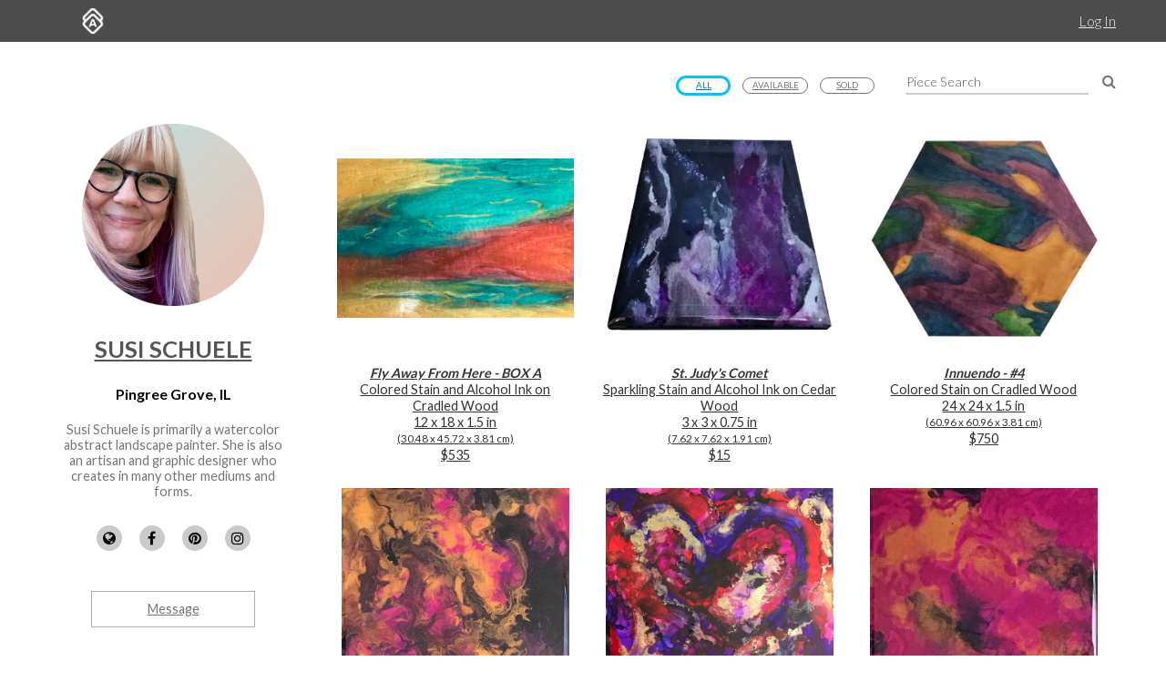

--- FILE ---
content_type: text/html; charset=utf-8
request_url: https://www.artworkarchive.com/profile/susi-schuele?page=9
body_size: 7213
content:
<!DOCTYPE html>
<html lang='en'>
<head>
<meta content='text/html; charset=UTF-8' http-equiv='Content-Type'>
<meta content='width=device-width, initial-scale=1.0' name='viewport'>
<meta content='IE=edge,chrome=1' http-equiv='X-UA-Compatible'>
<meta content='no-cache' name='turbolinks-cache-control'>
<meta content='cMMVBriD44Q5tnGwOOsuMjsbinscKAopFzJYtquD9Jk' name='google-site-verification'>
<meta content='kf00uq3c3z08p2k5gk5y9s9at2nr1o' name='facebook-domain-verification'>
<link rel="shortcut icon" type="image/x-icon" href="https://d2juybermts1ho.cloudfront.net/favicon2.ico" />
<title>Art by Susi Schuele | Artwork Archive</title>
<meta name="description" content="View the full portfolio of artwork from Susi Schuele">
<link rel="canonical" href="https://www.artworkarchive.com/profile/susi-schuele">
<meta name="twitter:site_name" content="Artwork Archive">
<meta name="twitter:site" content="@artworkarchive">
<meta name="twitter:card" content="summary">
<meta name="twitter:description" content="View the full portfolio of artwork from Susi Schuele">
<meta name="twitter:image" content="https://d1zdxptf8tk3f9.cloudfront.net/artist_10131/info/large/Susi_June_2025.png">
<meta property="og:url" content="https://www.artworkarchive.com/profile/susi-schuele?page=9">
<meta property="og:site_name" content="Artwork Archive">
<meta property="og:title" content="Art Collection from Susi Schuele">
<meta property="og:image" content="https://d1zdxptf8tk3f9.cloudfront.net/artist_10131/info/large/Susi_June_2025.png">
<meta property="og:description" content="View the full collection of artwork from Susi Schuele">
<meta property="og:type" content="website">
<meta name="image" content="https://d1zdxptf8tk3f9.cloudfront.net/artist_10131/info/large/Susi_June_2025.png">
<meta name="csrf-param" content="authenticity_token" />
<meta name="csrf-token" content="x/1Qen8Ye65PkmVEnFF6KaMUYRYCfNwZNwfOjqMjT3f4y6TMOSvRiMxnmHAfM3zMg+EclfcnFgO7FiRlBMSoZw==" />
<script>
  window.userType = 'unauthed';
</script>
<!-- CSS -->
<link href='//fonts.googleapis.com/css?family=Lato:300,400,700|Oswald|Questrial' rel='stylesheet' type='text/css'>
<link href='//fonts.googleapis.com/css2?family=Crimson+Text:wght@400;600;700&amp;family=DM+Sans:wght@400;500;600;700&amp;display=swap' rel='stylesheet' type='text/css'>
<link rel="stylesheet" media="screen" href="//cdnjs.cloudflare.com/ajax/libs/font-awesome/4.7.0/css/font-awesome.css" />
<link rel="stylesheet" media="screen" href="//cdnjs.cloudflare.com/ajax/libs/spinkit/1.2.5/spinkit.min.css" />
<link rel="stylesheet" media="screen" href="//cdnjs.cloudflare.com/ajax/libs/lightgallery/1.3.9/css/lightgallery.min.css" />
<link rel="stylesheet" media="screen" href="//cdnjs.cloudflare.com/ajax/libs/notie/3.9.4/notie.min.css" />
<link rel="stylesheet" media="screen" href="//cdnjs.cloudflare.com/ajax/libs/jquery-dropdown/2.0.3/jquery.dropdown.min.css" />
<link rel="stylesheet" media="screen" href="//cdnjs.cloudflare.com/ajax/libs/flatpickr/4.6.11/flatpickr.min.css" />
<link rel="stylesheet" media="screen" href="https://cdnjs.cloudflare.com/ajax/libs/leaflet/0.7.7/leaflet.css" />
<link rel="stylesheet" media="screen" href="https://cdnjs.cloudflare.com/ajax/libs/leaflet.markercluster/0.4.0/MarkerCluster.Default.css" />
<link rel="stylesheet" media="screen" href="https://cdnjs.cloudflare.com/ajax/libs/leaflet.markercluster/0.4.0/MarkerCluster.css" />
<link rel="stylesheet" media="screen" href="https://cdnjs.cloudflare.com/ajax/libs/hopscotch/0.2.7/css/hopscotch.min.css" />
<link rel="stylesheet" media="screen" href="//cdnjs.cloudflare.com/ajax/libs/slick-carousel/1.8.1/slick.min.css" />
<link rel="stylesheet" media="screen" href="//cdnjs.cloudflare.com/ajax/libs/slick-carousel/1.8.1/slick-theme.min.css" />
<link rel="stylesheet" media="all" href="https://d2juybermts1ho.cloudfront.net/assets/application-ab71580b38e072f34ab52c3af77d94b87909a24f2563c2ed1811202cafe521e7.css" data-turbolinks-track="reload" />
<!-- Javascript -->
<script src="//cdnjs.cloudflare.com/polyfill/v3/polyfill.min.js"></script>
<script src="//cdnjs.cloudflare.com/ajax/libs/modernizr/2.8.3/modernizr.min.js"></script>
<script src="//cdnjs.cloudflare.com/ajax/libs/jquery/3.6.1/jquery.min.js"></script>
<script src="//cdnjs.cloudflare.com/ajax/libs/jquery-placeholder/2.3.1/jquery.placeholder.min.js"></script>
<script src="//cdnjs.cloudflare.com/ajax/libs/freewall/1.0.5/freewall.min.js"></script>
<script src="//cdnjs.cloudflare.com/ajax/libs/jquery.imagesloaded/4.1.2/imagesloaded.pkgd.min.js"></script>
<script src="//cdnjs.cloudflare.com/ajax/libs/flatpickr/4.6.11/flatpickr.min.js"></script>
<script src="https://cdnjs.cloudflare.com/ajax/libs/leaflet/0.7.7/leaflet.js"></script>
<script src="https://cdnjs.cloudflare.com/ajax/libs/leaflet.markercluster/0.4.0/leaflet.markercluster.js"></script>
<script src="https://cdnjs.cloudflare.com/ajax/libs/hopscotch/0.2.7/js/hopscotch.min.js"></script>
<script src="//cdnjs.cloudflare.com/ajax/libs/slick-carousel/1.8.1/slick.min.js"></script>
<!-- Landing Layout Specific -->
<script src="//cdnjs.cloudflare.com/ajax/libs/hogan.js/3.0.2/hogan.min.js"></script>
<script src="//cdnjs.cloudflare.com/ajax/libs/parallax.js/1.4.2/parallax.min.js"></script>
<!-- Tailwind CSS -->
<link rel="stylesheet" media="all" href="https://d2juybermts1ho.cloudfront.net/assets/landing-ff032c86b25760199ddb8f9a7e7148f1a65a092ded58e2f3d8b6e9296bee2c2c.css" data-turbolinks-track="reload" />
<!-- End Landing Layout Specific -->

<!-- user only javascript -->
<script data-website-id='dd4b64ce-5caf-4252-bcd6-a7877da10b73' src='https://cloud.umami.is/script.js'></script>
<script id="mcjs">!function(c,h,i,m,p){m=c.createElement(h),p=c.getElementsByTagName(h)[0],m.async=1,m.src=i,p.parentNode.insertBefore(m,p)}(document,"script","https://chimpstatic.com/mcjs-connected/js/users/1146e995703c55968fcb65dd3/33598b963f9955580f6ea7098.js");</script>

<script>
  (function(i,s,o,g,r,a,m){i['GoogleAnalyticsObject']=r;i[r]=i[r]||function(){
  (i[r].q=i[r].q||[]).push(arguments)},i[r].l=1*new Date();a=s.createElement(o),
  m=s.getElementsByTagName(o)[0];a.async=1;a.src=g;m.parentNode.insertBefore(a,m)
  })(window,document,'script','//www.google-analytics.com/analytics.js','ga');
  ga('create', 'UA-25217456-1', 'artworkarchive.com');
  ga('set', 'anonymizeIp', true);
  
  // Google tag (gtag.js), GA4
  var script = document.createElement('script');
  script.src = 'https://www.googletagmanager.com/gtag/js?id=G-847H6W6X10';
  script.async = true;
  document.head.appendChild(script);
  window.dataLayer = window.dataLayer || [];
  function gtag(){dataLayer.push(arguments);}
  gtag('js', new Date());
  gtag('config', 'G-847H6W6X10');
</script>

<script>
  // Mixpanel
  (function(e,a){if(!a.__SV){var b=window;try{var c,l,i,j=b.location,g=j.hash;c=function(a,b){return(l=a.match(RegExp(b+"=([^&]*)")))?l[1]:null};g&&c(g,"state")&&(i=JSON.parse(decodeURIComponent(c(g,"state"))),"mpeditor"===i.action&&(b.sessionStorage.setItem("_mpcehash",g),history.replaceState(i.desiredHash||"",e.title,j.pathname+j.search)))}catch(m){}var k,h;window.mixpanel=a;a._i=[];a.init=function(b,c,f){function e(b,a){var c=a.split(".");2==c.length&&(b=b[c[0]],a=c[1]);b[a]=function(){b.push([a].concat(Array.prototype.slice.call(arguments,
  0)))}}var d=a;"undefined"!==typeof f?d=a[f]=[]:f="mixpanel";d.people=d.people||[];d.toString=function(b){var a="mixpanel";"mixpanel"!==f&&(a+="."+f);b||(a+=" (stub)");return a};d.people.toString=function(){return d.toString(1)+".people (stub)"};k="disable time_event track track_pageview track_links track_forms register register_once alias unregister identify name_tag set_config reset people.set people.set_once people.unset people.increment people.append people.union people.track_charge people.clear_charges people.delete_user".split(" ");
  for(h=0;h<k.length;h++)e(d,k[h]);a._i.push([b,c,f])};a.__SV=1.2;b=e.createElement("script");b.type="text/javascript";b.async=!0;b.src="undefined"!==typeof MIXPANEL_CUSTOM_LIB_URL?MIXPANEL_CUSTOM_LIB_URL:"file:"===e.location.protocol&&"//cdn.mxpnl.com/libs/mixpanel-2-latest.min.js".match(/^\/\//)?"https://cdn.mxpnl.com/libs/mixpanel-2-latest.min.js":"//cdn.mxpnl.com/libs/mixpanel-2-latest.min.js";c=e.getElementsByTagName("script")[0];c.parentNode.insertBefore(b,c)}})(document,window.mixpanel||[]);
  mixpanel.init("3342a4c352eb403592ac52b08c16b406");
</script>

<script>
  // FB Pixel
  !function(f,b,e,v,n,t,s){if(f.fbq)return;n=f.fbq=function(){n.callMethod?
  n.callMethod.apply(n,arguments):n.queue.push(arguments)};if(!f._fbq)f._fbq=n;
  n.push=n;n.loaded=!0;n.version='2.0';n.queue=[];t=b.createElement(e);t.async=!0;
  t.src=v;s=b.getElementsByTagName(e)[0];s.parentNode.insertBefore(t,s)}(window,
  document,'script','//connect.facebook.net/en_US/fbevents.js');
  fbq('init', '186529985017980');
</script>

<script src="https://d2juybermts1ho.cloudfront.net/assets/application-171992f16716670e9a023ee259dfa6c335573a8d86eeb96c2636e28110e8a78c.js" data-turbolinks-track="reload" data-cookieconsent="ignore"></script>
<!-- Must be after application js. -->
<script type="text/javascript">$.cloudinary.config({"api_key":678172942458693,"cloud_name":"artwork-archive","private_cdn":true,"secure_distribution":"assets.artworkarchive.com"});</script>
<script>
  (function(i,s,o,g,r,a,m){i['ProfitWellObject']=r;i[r]=i[r]||function(){  (i[r].q=i[r].q||[]).push(arguments)},i[r].l=1*new Date();a=s.createElement(o),  m=s.getElementsByTagName(o)[0];a.async=1;a.src=g;m.parentNode.insertBefore(a,m);  })(window,document,'script','https://dna8twue3dlxq.cloudfront.net/js/profitwell.js','profitwell');
  profitwell('auth_token', '4c018f01884e8d82282a3ca8963cde5b');
</script>

</head>
<body class='controller_profile action_show' oncontextmenu='return false;' ondragstart='return false;'>
<noscript><img height="1" width="1" style="display:none" src="https://www.facebook.com/tr?id=186529985017980&ev=PageView&noscript=1"/></noscript>
<script>
  // Track pageview on each Turbolinks navigation
  if (typeof ga !== 'undefined') {
    ga('send', 'pageview');
  }
  if (typeof fbq !== 'undefined') {
    fbq('track', "PageView");
  }
</script>

<section id='content-landing'>
<div id='content-landing-body' role='main'>

<div class='' id='profile-top-bar'>
<div class='row'>
<div class='small-12 columns'>
<div class='profile-mobile-menu pull-left'>
<a aria-label='Toggle Menu' class='profile-mobile-menu-toggle' data-jq-dropdown='.profile-responsive-menu' href='#'>
<i class='fa fa-bars'></i>
</a>
<div class='profile-responsive-list'>
<div class='jq-dropdown profile-responsive-menu'>
<ul class='jq-dropdown-menu'>
<li><a class="active" href="/profile/susi-schuele/portfolio">Portfolio</a></li>
<li><a class="" href="/profile/susi-schuele/about">About</a></li>
<li><a class="" href="/profile/susi-schuele/collections">Collections</a></li>

</ul>
</div>
</div>
</div>
<ul class='inline-list profile-top-bar-account-menu'>
<li><a href="/logins/sign_in">Log In</a></li>
</ul>
<div class='profile-logo-area'>
<a class="hide-for-small-only" aria-label="Artwork Archive Home Page" href="/"><img class="pull-left" aria-label="Artwork Archive Logo" alt="Artwork Archive Logo" src="https://d2juybermts1ho.cloudfront.net/assets/layout/aa_icon_white-b3b59301cd5f2e2777e6534e6f9746b3b45212ef7f652feab88f22a5e521b711.png" />
</a></div>
</div>
</div>
</div>

<div id='public-page-show'>
<div class='row'>
<div class='medium-4 large-3 columns'>
<div id='profile-sidebar'>
<a href="/profile/susi-schuele"><img alt="Susi Schuele" class="profile-user-image" src="https://d1zdxptf8tk3f9.cloudfront.net/artist_10131/info/medium/Susi_June_2025.png?1766440396" />
</a><div class='profile-name-and-links'>
<h3 class='profile-name'><a href="/profile/susi-schuele">Susi Schuele</a></h3>
<h4 class='profile-location'>Pingree Grove, IL</h4>
<p class='short-about'>Susi Schuele is primarily a watercolor abstract landscape painter. She is also an artisan and graphic designer who creates in many other mediums and forms.</p>
<div class='public-social-links'>
<ul class='inline-list no-pad'>
<li>
<a target="_blank" title="Website" rel="noopener noreferrer" href="https://linktr.ee/susischuele"><i class='fa fa-globe'></i>
</a></li>
<li>
<a target="_blank" title="Facebook" rel="noopener noreferrer" href="http://www.facebook.com/susischueleart"><i class='fa fa-facebook'></i>
</a></li>
<li>
<a target="_blank" title="Pinterest" rel="noopener noreferrer" href="http://www.pinterest.com/susischueleart"><i class='fa fa-pinterest'></i>
</a></li>
<li>
<a target="_blank" title="Instagram" rel="noopener noreferrer" href="http://www.instagram.com/susischueleart"><i class='fa fa-instagram'></i>
</a></li>
</ul>
</div>
<a class="button hollow secondary contact-artist-button js-profile-email-modal" rel="nofollow" aria-label="Message" href="#">Message</a>
</div>
<div id='profile-sidebar-menu'>
<ul class='no-bullet'>
<li><a class="active" href="/profile/susi-schuele/portfolio">Portfolio</a></li>
<li><a class="" href="/profile/susi-schuele/about">About</a></li>
<li><a class="" href="/profile/susi-schuele/collections">Collections</a></li>

</ul>
</div>
</div>
<script>
  $('.js-profile-email-modal').featherlight('/inbound_message/susi-schuele?message_type=general_message&request_source=from_profile',{
    closeOnClick: false
  });
</script>

</div>
<div class='medium-8 large-9 columns'>
<div class='public-user-profile-content'>
<div class='row public-page-filter-bar'>
<div class='medium-12 columns'>
<div class='row'>
<div class='small-12 columns'>
<form action="/profile/susi-schuele/portfolio" accept-charset="UTF-8" method="get"><div class='public-page-search pad-left-xlarge pad-bottom'>
<input type="text" name="public_piece_search" id="public_piece_search" placeholder="Piece Search" />
<input type="hidden" name="general_filter" id="general_filter" autocomplete="off" />
<a class="piece-search-submit" alt="Search Pieces" aria-label="Search Pieces" href="#"><i class='fa fa-search'></i>
</a></div>
</form><div class='public-filter-buttons pull-right pad-top-xsmall'>
<a class="button hollow tiny primary" href="/profile/susi-schuele">All</a>
<a class="button hollow tiny secondary" href="/profile/susi-schuele?general_filter=2">Available</a>
<a class="button hollow tiny secondary" href="/profile/susi-schuele?general_filter=1">Sold</a>
</div>
</div>
</div>
</div>
</div>
<div class='row pad-top'>
<div class='medium-12 columns'>
<div class='row-flex'>
<div class='col-xs-12 col-sm-6 col-md-4 profile-grid-piece'>
<div class='public-grid-thumb'>
<a href="/profile/susi-schuele/artwork/fly-away-from-here-box-a"><div class='row-flex middle-xs public-grid-image-container'>
<img alt="Fly Away From Here - BOX A by Susi Schuele" class="" src="https://assets.artworkarchive.com/image/upload/t_jpg_medium_width/v1/user_10131/Fly-Away-From-Here_cbtse8.jpg" />
</div>
<div class='pad-top bad-bottom'>
<ul class='no-bullet no-pad-top pad-bottom-small'>
<li><span class='bold italic'>Fly Away From Here - BOX A</span></li>
<div class='div'>
<div class='pp-piece-info-line-item'>
Colored Stain and Alcohol Ink on Cradled Wood
<div>
12 x 18 x 1.5 in
<div class='small-font'>
(30.48 x 45.72 x 3.81 cm)
</div>
</div>
</div>
<div class='pp-piece-info-line-item'>$535</div>
</div>
</ul>
</div>
</a></div>
</div>
<div class='col-xs-12 col-sm-6 col-md-4 profile-grid-piece'>
<div class='public-grid-thumb'>
<a href="/profile/susi-schuele/artwork/st-judy-s-comet"><div class='row-flex middle-xs public-grid-image-container'>
<img alt="St. Judy&#39;s Comet by Susi Schuele" class="" src="https://assets.artworkarchive.com/image/upload/t_jpg_medium_width/v1/user_10131/St.-Judy_s-Comet_vhp1zz.jpg" />
</div>
<div class='pad-top bad-bottom'>
<ul class='no-bullet no-pad-top pad-bottom-small'>
<li><span class='bold italic'>St. Judy&#39;s Comet</span></li>
<div class='div'>
<div class='pp-piece-info-line-item'>
Sparkling Stain and Alcohol Ink on Cedar Wood
<div>
3 x 3 x 0.75 in
<div class='small-font'>
(7.62 x 7.62 x 1.91 cm)
</div>
</div>
</div>
<div class='pp-piece-info-line-item'>$15</div>
</div>
</ul>
</div>
</a></div>
</div>
<div class='col-xs-12 col-sm-6 col-md-4 profile-grid-piece'>
<div class='public-grid-thumb'>
<a href="/profile/susi-schuele/artwork/innuendo-4-susi-schuele"><div class='row-flex middle-xs public-grid-image-container'>
<img alt="Innuendo - #4 by Susi Schuele" class="" src="https://assets.artworkarchive.com/image/upload/t_jpg_medium_width/v1/user_10131/Innuendo_khgu21.jpg" />
</div>
<div class='pad-top bad-bottom'>
<ul class='no-bullet no-pad-top pad-bottom-small'>
<li><span class='bold italic'>Innuendo - #4</span></li>
<div class='div'>
<div class='pp-piece-info-line-item'>
Colored Stain on Cradled Wood
<div>
24 x 24 x 1.5 in
<div class='small-font'>
(60.96 x 60.96 x 3.81 cm)
</div>
</div>
</div>
<div class='pp-piece-info-line-item'>$750</div>
</div>
</ul>
</div>
</a></div>
</div>
<div class='col-xs-12 col-sm-6 col-md-4 profile-grid-piece'>
<div class='public-grid-thumb'>
<a href="/profile/susi-schuele/artwork/respect-bin-a"><div class='row-flex middle-xs public-grid-image-container'>
<img alt="Respect - BIN A by Susi Schuele" class="" src="https://assets.artworkarchive.com/image/upload/t_jpg_medium_width/v1/user_10131/Respect_atmndz.jpg" />
</div>
<div class='pad-top bad-bottom'>
<ul class='no-bullet no-pad-top pad-bottom-small'>
<li><span class='bold italic'>Respect - BIN A</span></li>
<div class='div'>
<div class='pp-piece-info-line-item'>
Colored Stain on Cradled Wood
<div>
8 x 8 x 1 in
<div class='small-font'>
(20.32 x 20.32 x 2.54 cm)
</div>
</div>
</div>
<div class='pp-piece-info-line-item'>$170</div>
</div>
</ul>
</div>
</a></div>
</div>
<div class='col-xs-12 col-sm-6 col-md-4 profile-grid-piece'>
<div class='public-grid-thumb'>
<a href="/profile/susi-schuele/artwork/masterpiece-yellow-bin-b"><div class='row-flex middle-xs public-grid-image-container'>
<img alt="Masterpiece - YELLOW BIN B by Susi Schuele" class="" src="https://assets.artworkarchive.com/image/upload/t_jpg_medium_width/v1/user_10131/Masterpiece_jzfg4o.jpg" />
</div>
<div class='pad-top bad-bottom'>
<ul class='no-bullet no-pad-top pad-bottom-small'>
<li><span class='bold italic'>Masterpiece - YELLOW BIN B</span></li>
<div class='div'>
<div class='pp-piece-info-line-item'>
Alcohol Ink on Claybord
<div>
12 x 12 x 1.5 in
<div class='small-font'>
(30.48 x 30.48 x 3.81 cm)
</div>
</div>
</div>
<div class='pp-piece-info-line-item'>$415</div>
</div>
</ul>
</div>
</a></div>
</div>
<div class='col-xs-12 col-sm-6 col-md-4 profile-grid-piece'>
<div class='public-grid-thumb'>
<a href="/profile/susi-schuele/artwork/freeway-of-love-bin-a"><div class='row-flex middle-xs public-grid-image-container'>
<img alt="Freeway Of Love - BIN A by Susi Schuele" class="" src="https://assets.artworkarchive.com/image/upload/t_jpg_medium_width/v1/user_10131/freeway-of-love_r2kbkr.jpg" />
</div>
<div class='pad-top bad-bottom'>
<ul class='no-bullet no-pad-top pad-bottom-small'>
<li><span class='bold italic'>Freeway Of Love - BIN A</span></li>
<div class='div'>
<div class='pp-piece-info-line-item'>
Colored Stain on Cradled Wood
<div>
8 x 8 x 1 in
<div class='small-font'>
(20.32 x 20.32 x 2.54 cm)
</div>
</div>
</div>
<div class='pp-piece-info-line-item'>$170</div>
</div>
</ul>
</div>
</a></div>
</div>
<div class='col-xs-12 col-sm-6 col-md-4 profile-grid-piece'>
<div class='public-grid-thumb'>
<a href="/profile/susi-schuele/artwork/wild-is-the-wind"><div class='row-flex middle-xs public-grid-image-container'>
<img alt="Wild Is The Wind by Susi Schuele" class="" src="https://assets.artworkarchive.com/image/upload/t_jpg_medium_width/v1/user_10131/DA7A4154-22C8-405E-8E23-1BF0991A23CE_e26zvu.jpg" />
</div>
<div class='pad-top bad-bottom'>
<ul class='no-bullet no-pad-top pad-bottom-small'>
<li><span class='bold italic'>Wild Is The Wind</span></li>
<div class='div'>
<div class='pp-piece-info-line-item'>
Alcohol Ink on Yupo Paper
<div>
9 x 12 in
<div class='small-font'>
(22.86 x 30.48 cm)
</div>
</div>
</div>
<div class='pp-piece-info-line-item'>$250</div>
</div>
</ul>
</div>
</a></div>
</div>
<div class='col-xs-12 col-sm-6 col-md-4 profile-grid-piece'>
<div class='public-grid-thumb'>
<a href="/profile/susi-schuele/artwork/starrider"><div class='row-flex middle-xs public-grid-image-container'>
<img alt="Starrider by Susi Schuele" class="" src="https://assets.artworkarchive.com/image/upload/t_jpg_medium_width/v1/user_10131/Starrider-faa_ocbqp5.jpg" />
</div>
<div class='pad-top bad-bottom'>
<ul class='no-bullet no-pad-top pad-bottom-small'>
<li><span class='bold italic'>Starrider</span></li>
<div class='div'>
<div class='pp-piece-info-line-item'>
Alcohol Ink on Black Modeling Film
<div>
8.5 x 11 x 0.1 in
<div class='small-font'>
(21.59 x 27.94 x 0.25 cm)
</div>
</div>
</div>
<div class='pp-piece-info-line-item'>$225</div>
</div>
</ul>
</div>
</a></div>
</div>
<div class='col-xs-12 col-sm-6 col-md-4 profile-grid-piece'>
<div class='public-grid-thumb'>
<a href="/profile/susi-schuele/artwork/tropical-loveland-box-b"><div class='row-flex middle-xs public-grid-image-container'>
<img alt="Tropical Loveland - BOX B by Susi Schuele" class="" src="https://assets.artworkarchive.com/image/upload/t_jpg_medium_width/v1/user_10131/Untitled-16_-_3_mecyy2.jpg" />
</div>
<div class='pad-top bad-bottom'>
<ul class='no-bullet no-pad-top pad-bottom-small'>
<li><span class='bold italic'>Tropical Loveland - BOX B</span></li>
<div class='div'>
<div class='pp-piece-info-line-item'>
Colored Stain on Cradled  Wood
<div>
16 x 16 x 1.5 in
<div class='small-font'>
(40.64 x 40.64 x 3.81 cm)
</div>
</div>
</div>
<div class='pp-piece-info-line-item'>$545</div>
</div>
</ul>
</div>
</a></div>
</div>
<div class='col-xs-12 col-sm-6 col-md-4 profile-grid-piece'>
<div class='public-grid-thumb'>
<a href="/profile/susi-schuele/artwork/intermezzo-no-1-box-b"><div class='row-flex middle-xs public-grid-image-container'>
<img alt="Intermezzo No. 1 - BOX B by Susi Schuele" class="" src="https://assets.artworkarchive.com/image/upload/t_jpg_medium_width/v1/user_10131/intermezzo-no-1_a5ltqr.jpg" />
</div>
<div class='pad-top bad-bottom'>
<ul class='no-bullet no-pad-top pad-bottom-small'>
<li><span class='bold italic'>Intermezzo No. 1 - BOX B</span></li>
<div class='div'>
<div class='pp-piece-info-line-item'>
Colored Stain on Cradled  Wood
<div>
16 x 16 x 1.5 in
<div class='small-font'>
(40.64 x 40.64 x 3.81 cm)
</div>
</div>
</div>
<div class='pp-piece-info-line-item'>$550</div>
</div>
</ul>
</div>
</a></div>
</div>
<div class='col-xs-12 col-sm-6 col-md-4 profile-grid-piece'>
<div class='public-grid-thumb'>
<a href="/profile/susi-schuele/artwork/firework-20"><div class='row-flex middle-xs public-grid-image-container'>
<img alt="Firework - #20 by Susi Schuele" class="" src="https://assets.artworkarchive.com/image/upload/t_jpg_medium_width/v1/user_10131/Firework-Framed_houlwb.jpg" />
</div>
<div class='pad-top bad-bottom'>
<ul class='no-bullet no-pad-top pad-bottom-small'>
<li><span class='bold italic'>Firework - #20</span></li>
<div class='div'>
<div class='pp-piece-info-line-item'>
Colored Stain on Birch Panel
<div>
24 x 24 x 1 in
<div class='small-font'>
(60.96 x 60.96 x 2.54 cm)
</div>
</div>
</div>
<div class='pp-piece-info-line-item'>$900</div>
</div>
</ul>
</div>
</a></div>
</div>
<div class='col-xs-12 col-sm-6 col-md-4 profile-grid-piece'>
<div class='public-grid-thumb'>
<a href="/profile/susi-schuele/artwork/in-the-garden-yellow-bin-b"><div class='row-flex middle-xs public-grid-image-container'>
<img alt="In the Garden - YELLOW BIN B by Susi Schuele" class="" src="https://assets.artworkarchive.com/image/upload/t_jpg_medium_width/v1/user_10131/In-the-Garden_quubel.jpg" />
</div>
<div class='pad-top bad-bottom'>
<ul class='no-bullet no-pad-top pad-bottom-small'>
<li><span class='bold italic'>In the Garden - YELLOW BIN B</span></li>
<div class='div'>
<div class='pp-piece-info-line-item'>
Colored Stain on Cradled Wood
<div>
12 x 12 x 1.5 in
<div class='small-font'>
(30.48 x 30.48 x 3.81 cm)
</div>
</div>
</div>
<div class='pp-piece-info-line-item'>$320</div>
</div>
</ul>
</div>
</a></div>
</div>
<div class='col-xs-12 col-sm-6 col-md-4 profile-grid-piece'>
<div class='public-grid-thumb'>
<a href="/profile/susi-schuele/artwork/glocca-morra"><div class='row-flex middle-xs public-grid-image-container'>
<img alt="Glocca Morra by Susi Schuele" class="" src="https://assets.artworkarchive.com/image/upload/t_jpg_medium_width/v1/user_10131/Glocca-Morra_ddwh5l.jpg" />
</div>
<div class='pad-top bad-bottom'>
<ul class='no-bullet no-pad-top pad-bottom-small'>
<li><span class='bold italic'>Glocca Morra</span></li>
<div class='div'>
<div class='pp-piece-info-line-item'>
Watercolor
<div>
9 x 12 in
<div class='small-font'>
(22.86 x 30.48 cm)
</div>
</div>
</div>
<div class='pp-piece-info-line-item'>$235</div>
</div>
</ul>
</div>
</a></div>
</div>
<div class='col-xs-12 col-sm-6 col-md-4 profile-grid-piece'>
<div class='public-grid-thumb'>
<a href="/profile/susi-schuele/artwork/toulouse-street-box-a"><div class='row-flex middle-xs public-grid-image-container'>
<img alt="Toulouse Street - BOX A by Susi Schuele" class="" src="https://assets.artworkarchive.com/image/upload/t_jpg_medium_width/v1/user_10131/Toulouse-Street_a0ofvg.jpg" />
</div>
<div class='pad-top bad-bottom'>
<ul class='no-bullet no-pad-top pad-bottom-small'>
<li><span class='bold italic'>Toulouse Street - BOX A</span></li>
<div class='div'>
<div class='pp-piece-info-line-item'>
Colored Stain on Cradled  Wood
<div>
10 x 10 x 1.5 in
<div class='small-font'>
(25.4 x 25.4 x 3.81 cm)
</div>
</div>
</div>
<div class='pp-piece-info-line-item'>$235</div>
</div>
</ul>
</div>
</a></div>
</div>
<div class='col-xs-12 col-sm-6 col-md-4 profile-grid-piece'>
<div class='public-grid-thumb'>
<a href="/profile/susi-schuele/artwork/malachite-box-b"><div class='row-flex middle-xs public-grid-image-container'>
<img alt="Malachite - BOX B by Susi Schuele" class="" src="https://assets.artworkarchive.com/image/upload/t_jpg_medium_width/v1/user_10131/Malachite_ju3bzl.jpg" />
</div>
<div class='pad-top bad-bottom'>
<ul class='no-bullet no-pad-top pad-bottom-small'>
<li><span class='bold italic'>Malachite - BOX B</span></li>
<div class='div'>
<div class='pp-piece-info-line-item'>
Colored Stain on Cradled  Wood
<div>
18 x 18 x 1.5 in
<div class='small-font'>
(45.72 x 45.72 x 3.81 cm)
</div>
</div>
</div>
<div class='pp-piece-info-line-item'>$610</div>
</div>
</ul>
</div>
</a></div>
</div>
<div class='col-xs-12 col-sm-6 col-md-4 profile-grid-piece'>
<div class='public-grid-thumb'>
<a href="/profile/susi-schuele/artwork/tuesday-afternoon-box-l"><div class='row-flex middle-xs public-grid-image-container'>
<img alt="Tuesday Afternoon - BOX L by Susi Schuele" class="" src="https://assets.artworkarchive.com/image/upload/t_jpg_medium_width/v1/user_10131/Tuesday-Afternoon-Second-Touch-Shopping-Cart_bevmlq.jpg" />
</div>
<div class='pad-top bad-bottom'>
<ul class='no-bullet no-pad-top pad-bottom-small'>
<li><span class='bold italic'>Tuesday Afternoon - BOX L</span></li>
<div class='div'>
<div class='pp-piece-info-line-item'>
Acrylic On Canvas
<div>
12 x 12 x 1 in
<div class='small-font'>
(30.48 x 30.48 x 2.54 cm)
</div>
</div>
</div>
<div class='pp-piece-info-line-item'>$105</div>
</div>
</ul>
</div>
</a></div>
</div>
<div class='col-xs-12 col-sm-6 col-md-4 profile-grid-piece'>
<div class='public-grid-thumb'>
<a href="/profile/susi-schuele/artwork/blues-beach"><div class='row-flex middle-xs public-grid-image-container'>
<img alt="Blues Beach by Susi Schuele" class="" src="https://assets.artworkarchive.com/image/upload/t_jpg_medium_width/v1/user_10131/Blues_Beach_Front_Facing-Photoroom_zwbxlb.jpg" />
</div>
<div class='pad-top bad-bottom'>
<ul class='no-bullet no-pad-top pad-bottom-small'>
<li><span class='bold italic'>Blues Beach</span></li>
<div class='div'>
<div class='pp-piece-info-line-item'>
Colored Stain and Acrylic on Cradled Wood
<div>
12 x 12 x 1.5 in
<div class='small-font'>
(30.48 x 30.48 x 3.81 cm)
</div>
</div>
</div>
<div class='pp-piece-info-line-item'>$325</div>
</div>
</ul>
</div>
</a></div>
</div>
<div class='col-xs-12 col-sm-6 col-md-4 profile-grid-piece'>
<div class='public-grid-thumb'>
<a href="/profile/susi-schuele/artwork/rainbow-connection-box-a"><div class='row-flex middle-xs public-grid-image-container'>
<img alt="Rainbow Connection - BOX A by Susi Schuele" class="" src="https://assets.artworkarchive.com/image/upload/t_jpg_medium_width/v1/user_10131/rainbow-connection_hrw0ag.jpg" />
</div>
<div class='pad-top bad-bottom'>
<ul class='no-bullet no-pad-top pad-bottom-small'>
<li><span class='bold italic'>Rainbow Connection - BOX A</span></li>
<div class='div'>
<div class='pp-piece-info-line-item'>
Colored  Stain on Cradled Wood
<div>
12 x 12 x 1.5 in
<div class='small-font'>
(30.48 x 30.48 x 3.81 cm)
</div>
</div>
</div>
<div class='pp-piece-info-line-item'>$300</div>
</div>
</ul>
</div>
</a></div>
</div>
<div class='col-xs-12 col-sm-6 col-md-4 profile-grid-piece'>
<div class='public-grid-thumb'>
<a href="/profile/susi-schuele/artwork/cardinal-on-a-branch-susi-schuele"><div class='row-flex middle-xs public-grid-image-container'>
<img alt="Cardinal On A Branch" class="" src="https://assets.artworkarchive.com/image/upload/t_jpg_medium_width/v1/user_10131/Cardinal-On-A-Branch_sabsxw.jpg" />
</div>
<div class='pad-top bad-bottom'>
<ul class='no-bullet no-pad-top pad-bottom-small'>
<li><span class='bold italic'>Cardinal On A Branch</span></li>
<div class='div'>
<div class='pp-piece-info-line-item'>
Colored Stain on Paper
<div>
9 x 12 in
<div class='small-font'>
(22.86 x 30.48 cm)
</div>
</div>
</div>
<div class='pp-piece-info-line-item'>$235</div>
</div>
</ul>
</div>
</a></div>
</div>
<div class='col-xs-12 col-sm-6 col-md-4 profile-grid-piece'>
<div class='public-grid-thumb'>
<a href="/profile/susi-schuele/artwork/rainbow-veins-box-a"><div class='row-flex middle-xs public-grid-image-container'>
<img alt="Rainbow Veins - BOX A by Susi Schuele" class="" src="https://assets.artworkarchive.com/image/upload/t_jpg_medium_width/v1/user_10131/rainbow-veins_rhtnks.jpg" />
</div>
<div class='pad-top bad-bottom'>
<ul class='no-bullet no-pad-top pad-bottom-small'>
<li><span class='bold italic'>Rainbow Veins - BOX A</span></li>
<div class='div'>
<div class='pp-piece-info-line-item'>
Colored Stain on Cradled Wood, Resin
<div>
12 x 12 x 1.5 in
<div class='small-font'>
(30.48 x 30.48 x 3.81 cm)
</div>
</div>
</div>
<div class='pp-piece-info-line-item'>$325</div>
</div>
</ul>
</div>
</a></div>
</div>
<div class='col-xs-12 col-sm-6 col-md-4 profile-grid-piece'>
<div class='public-grid-thumb'>
<a href="/profile/susi-schuele/artwork/i-make-my-own-sunshine-22"><div class='row-flex middle-xs public-grid-image-container'>
<img alt="I Make My Own Sunshine - #22 by Susi Schuele" class="" src="https://assets.artworkarchive.com/image/upload/t_jpg_medium_width/v1/user_10131/i-make-my-own-sunshine_oaub5c.jpg" />
</div>
<div class='pad-top bad-bottom'>
<ul class='no-bullet no-pad-top pad-bottom-small'>
<li><span class='bold italic'>I Make My Own Sunshine - #22</span></li>
<div class='div'>
<div class='pp-piece-info-line-item'>
Colored Stain and Glitter on Oak Panel
<div>
24 x 24 x 1 in
<div class='small-font'>
(60.96 x 60.96 x 2.54 cm)
</div>
</div>
</div>
<div class='pp-piece-info-line-item'>$850</div>
</div>
</ul>
</div>
</a></div>
</div>
<div class='col-xs-12 col-sm-6 col-md-4 profile-grid-piece'>
<div class='public-grid-thumb'>
<a href="/profile/susi-schuele/artwork/true-colors-10"><div class='row-flex middle-xs public-grid-image-container'>
<img alt="True Colors - #10 by Susi Schuele" class="" src="https://assets.artworkarchive.com/image/upload/t_jpg_medium_width/v1/user_10131/True_Colors_framed_pfqghb.jpg" />
</div>
<div class='pad-top bad-bottom'>
<ul class='no-bullet no-pad-top pad-bottom-small'>
<li><span class='bold italic'>True Colors - #10</span></li>
<div class='div'>
<div class='pp-piece-info-line-item'>
Stain on Wood
<div>
16 x 36 x 1 in
<div class='small-font'>
(40.64 x 91.44 x 2.54 cm)
</div>
</div>
</div>
<div class='pp-piece-info-line-item'>$1,200</div>
</div>
</ul>
</div>
</a></div>
</div>
<div class='col-xs-12 col-sm-6 col-md-4 profile-grid-piece'>
<div class='public-grid-thumb'>
<a href="/profile/susi-schuele/artwork/moon-shadow-box-h"><div class='row-flex middle-xs public-grid-image-container'>
<img alt="Moon Shadow - BOX H by Susi Schuele" class="" src="https://assets.artworkarchive.com/image/upload/t_jpg_medium_width/v1/user_10131/moon-shadow_xkydlj.jpg" />
</div>
<div class='pad-top bad-bottom'>
<ul class='no-bullet no-pad-top pad-bottom-small'>
<li><span class='bold italic'>Moon Shadow - BOX H</span></li>
<div class='div'>
<div class='pp-piece-info-line-item'>
Stain on Glass
<div>
8 x 10 x 1 in
<div class='small-font'>
(20.32 x 25.4 x 2.54 cm)
</div>
</div>
</div>
<div class='pp-piece-info-line-item'>$60</div>
</div>
</ul>
</div>
</a></div>
</div>
<div class='col-xs-12 col-sm-6 col-md-4 profile-grid-piece'>
<div class='public-grid-thumb'>
<a href="/profile/susi-schuele/artwork/maybe-i-m-amazed-yellow-bin-b"><div class='row-flex middle-xs public-grid-image-container'>
<img alt="Maybe I&#39;m Amazed - YELLOW BIN B by Susi Schuele" class="" src="https://assets.artworkarchive.com/image/upload/t_jpg_medium_width/v1/user_10131/maybe-im-amazed_rgtgzg.jpg" />
</div>
<div class='pad-top bad-bottom'>
<ul class='no-bullet no-pad-top pad-bottom-small'>
<li><span class='bold italic'>Maybe I&#39;m Amazed - YELLOW BIN B</span></li>
<div class='div'>
<div class='pp-piece-info-line-item'>
Colored Stain on Oak Panel, Texture
<div>
18 x 12 x 1 in
<div class='small-font'>
(45.72 x 30.48 x 2.54 cm)
</div>
</div>
</div>
<div class='pp-piece-info-line-item'>$535</div>
</div>
</ul>
</div>
</a></div>
</div>
<div class='col-xs-12 col-sm-6 col-md-4 profile-grid-piece'>
<div class='public-grid-thumb'>
<a href="/profile/susi-schuele/artwork/chip-away-the-stone-box-b"><div class='row-flex middle-xs public-grid-image-container'>
<img alt="Chip Away the Stone - BOX B by Susi Schuele" class="" src="https://assets.artworkarchive.com/image/upload/t_jpg_medium_width/v1/user_10131/Chip_Away_the_Stone_Susi_Schuele_18_x_18_xhg3hf.jpg" />
</div>
<div class='pad-top bad-bottom'>
<ul class='no-bullet no-pad-top pad-bottom-small'>
<li><span class='bold italic'>Chip Away the Stone - BOX B</span></li>
<div class='div'>
<div class='pp-piece-info-line-item'>
Colored Stain on Cradled Wood
<div>
18 x 18 x 2 in
<div class='small-font'>
(45.72 x 45.72 x 5.08 cm)
</div>
</div>
</div>
<div class='pp-piece-info-line-item'>$600</div>
</div>
</ul>
</div>
</a></div>
</div>
</div>

</div>
</div>
<div class='row pad-top-large'>
<div class='small-12 columns'>
<div class='large-pagination'>
<div class='text-center'>
<ul class='pagination'>
<li class='waves-effect'>
<a rel="prev" alt="Previous Page" aria-label="Previous Page" href="/profile/susi-schuele?page=8"><i class='fa fa-angle-left'></i>
</a></li>

<li class='waves-effect'>
<a rel="next" alt="1" aria-label="1" href="/profile/susi-schuele">1</a>
</li>

<li class='waves-effect'>
<a rel="next" alt="2" aria-label="2" href="/profile/susi-schuele?page=2">2</a>
</li>

<li class='disabled'>
<a>&hellip;</a>
</li>

<li class='waves-effect'>
<a rel="next" alt="5" aria-label="5" href="/profile/susi-schuele?page=5">5</a>
</li>

<li class='waves-effect'>
<a rel="next" alt="6" aria-label="6" href="/profile/susi-schuele?page=6">6</a>
</li>

<li class='waves-effect'>
<a rel="next" alt="7" aria-label="7" href="/profile/susi-schuele?page=7">7</a>
</li>

<li class='waves-effect'>
<a rel="next" alt="8" aria-label="8" href="/profile/susi-schuele?page=8">8</a>
</li>

<li class='active'>
<a>9</a>
</li>

<li class='waves-effect'>
<a rel="next" alt="10" aria-label="10" href="/profile/susi-schuele?page=10">10</a>
</li>

<li class='waves-effect'>
<a rel="next" alt="Next Page" aria-label="Next Page" href="/profile/susi-schuele?page=10"><i class='fa fa-angle-right'></i>
</a></li>

</ul>
</div>
</div>

</div>
</div>
</div>
</div>
</div>
<div class='row'>
<div class='medium-4 large-3 column'>
&nbsp;
</div>
<div class='medium-8 large-9 columns'>
<div id='profile-footer'>
<div class='row pad-bottom'>
<div class='small-12 columns'>
<p>copyright 2025 @Susi Schuele Art</p><p><a href="https://www.Linktr.ee/susischuele">Linktr.ee/susischuele</a></p>
</div>
</div>
<div class='row'>
<div class='small-12 columns'>
<p style='line-height: 1.5em'>Powered by <a href="https://www.artworkarchive.com" target="_blank">Artwork Archive</a></p>
</div>
</div>
</div>

</div>
</div>
</div>

</div>
</section>

<!-- Inside body -->
<script src="https://d2juybermts1ho.cloudfront.net/assets/zoom-vanilla.min-b35deb63fb2470ba07391e9502c31368179c5fe2e928b079ae5cacfa833a7318.js" data-turbolinks-track="reload"></script>

<div class="js-paloma-hook" data-palomaid="1769482476173">
  <script type="text/javascript">
    (function(){

      if ( !window['Paloma'] ) return true;
      Paloma.env = 'production';

      var id = "1769482476173",
          request = {"resource":"Discovery/Profile","action":"show","params":{}};

      Paloma.engine.setRequest({
        id: id,
        resource: request.resource,
        action: request.action,
        params: request.params
      });

      var self  = document.querySelector("[data-palomaid='" + id + "']");
      if (self) self.parentNode.removeChild(self);

    })();
  </script>
</div>

</body>
</html>
